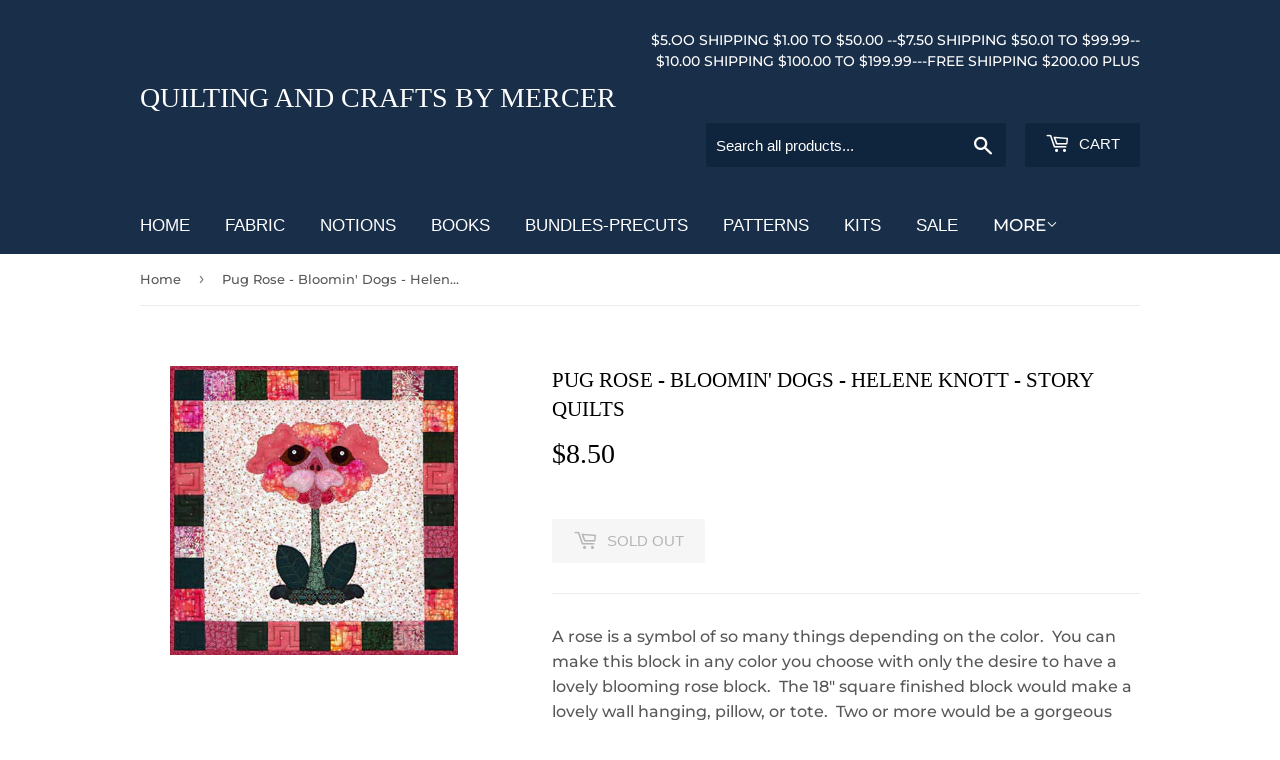

--- FILE ---
content_type: text/html; charset=utf-8
request_url: https://quiltingandcrafts.com/products/pug-rose-bloomin-dogs-helene-knott-story-quilts
body_size: 16108
content:
<!doctype html>
<html class="no-touch no-js" lang="en">
<head>
  <script>(function(H){H.className=H.className.replace(/\bno-js\b/,'js')})(document.documentElement)</script>
  <!-- Basic page needs ================================================== -->
  <meta charset="utf-8">
  <meta http-equiv="X-UA-Compatible" content="IE=edge,chrome=1">

  
  <link rel="shortcut icon" href="//quiltingandcrafts.com/cdn/shop/files/100_0684_1_b112ae2b-8b67-4ff8-b6d8-72e98dbe7060_32x32.jpg?v=1615122759" type="image/png" />
  

  <!-- Title and description ================================================== -->
  <title>
  Pug Rose - Bloomin&#39; Dogs - Helene Knott - Story Quilts &ndash; Quilting and Crafts by Mercer
  </title>

  
    <meta name="description" content="A rose is a symbol of so many things depending on the color.  You can make this block in any color you choose with only the desire to have a lovely blooming rose block.  The 18&quot; square finished block would make a lovely wall hanging, pillow, or tote.  Two or more would be a gorgeous runner, several would be a lovely be">
  

  <!-- Product meta ================================================== -->
  <!-- /snippets/social-meta-tags.liquid -->




<meta property="og:site_name" content="Quilting and Crafts by Mercer">
<meta property="og:url" content="https://quiltingandcrafts.com/products/pug-rose-bloomin-dogs-helene-knott-story-quilts">
<meta property="og:title" content="Pug Rose - Bloomin&#39; Dogs - Helene Knott - Story Quilts">
<meta property="og:type" content="product">
<meta property="og:description" content="A rose is a symbol of so many things depending on the color.  You can make this block in any color you choose with only the desire to have a lovely blooming rose block.  The 18&quot; square finished block would make a lovely wall hanging, pillow, or tote.  Two or more would be a gorgeous runner, several would be a lovely be">

  <meta property="og:price:amount" content="8.50">
  <meta property="og:price:currency" content="USD">

<meta property="og:image" content="http://quiltingandcrafts.com/cdn/shop/products/HK109_Pug-Rose_4inch_1024x1024_d9a8bfd8-c3fc-4622-8b69-bf369649b48b_1200x1200.webp?v=1654544828">
<meta property="og:image:secure_url" content="https://quiltingandcrafts.com/cdn/shop/products/HK109_Pug-Rose_4inch_1024x1024_d9a8bfd8-c3fc-4622-8b69-bf369649b48b_1200x1200.webp?v=1654544828">


<meta name="twitter:card" content="summary_large_image">
<meta name="twitter:title" content="Pug Rose - Bloomin&#39; Dogs - Helene Knott - Story Quilts">
<meta name="twitter:description" content="A rose is a symbol of so many things depending on the color.  You can make this block in any color you choose with only the desire to have a lovely blooming rose block.  The 18&quot; square finished block would make a lovely wall hanging, pillow, or tote.  Two or more would be a gorgeous runner, several would be a lovely be">


  <!-- CSS3 variables ================================================== -->
  <style data-shopify>
  :root {
    --color-body-text: #585858;
    --color-body: #fff;
  }
</style>


  <!-- Helpers ================================================== -->
  <link rel="canonical" href="https://quiltingandcrafts.com/products/pug-rose-bloomin-dogs-helene-knott-story-quilts">
  <meta name="viewport" content="width=device-width,initial-scale=1">

  <!-- CSS ================================================== -->
  <link href="//quiltingandcrafts.com/cdn/shop/t/10/assets/theme.scss.css?v=177574704901140291711756498186" rel="stylesheet" type="text/css" media="all" />

  <!-- Header hook for plugins ================================================== -->
  <script>window.performance && window.performance.mark && window.performance.mark('shopify.content_for_header.start');</script><meta id="shopify-digital-wallet" name="shopify-digital-wallet" content="/51394379970/digital_wallets/dialog">
<meta name="shopify-checkout-api-token" content="b47561c0f5c3fa772775935d9c2cf960">
<meta id="in-context-paypal-metadata" data-shop-id="51394379970" data-venmo-supported="false" data-environment="production" data-locale="en_US" data-paypal-v4="true" data-currency="USD">
<link rel="alternate" type="application/json+oembed" href="https://quiltingandcrafts.com/products/pug-rose-bloomin-dogs-helene-knott-story-quilts.oembed">
<script async="async" src="/checkouts/internal/preloads.js?locale=en-US"></script>
<link rel="preconnect" href="https://shop.app" crossorigin="anonymous">
<script async="async" src="https://shop.app/checkouts/internal/preloads.js?locale=en-US&shop_id=51394379970" crossorigin="anonymous"></script>
<script id="apple-pay-shop-capabilities" type="application/json">{"shopId":51394379970,"countryCode":"US","currencyCode":"USD","merchantCapabilities":["supports3DS"],"merchantId":"gid:\/\/shopify\/Shop\/51394379970","merchantName":"Quilting and Crafts by Mercer","requiredBillingContactFields":["postalAddress","email"],"requiredShippingContactFields":["postalAddress","email"],"shippingType":"shipping","supportedNetworks":["visa","masterCard","amex","discover","elo","jcb"],"total":{"type":"pending","label":"Quilting and Crafts by Mercer","amount":"1.00"},"shopifyPaymentsEnabled":true,"supportsSubscriptions":true}</script>
<script id="shopify-features" type="application/json">{"accessToken":"b47561c0f5c3fa772775935d9c2cf960","betas":["rich-media-storefront-analytics"],"domain":"quiltingandcrafts.com","predictiveSearch":true,"shopId":51394379970,"locale":"en"}</script>
<script>var Shopify = Shopify || {};
Shopify.shop = "quilting-and-crafts-by-mercer.myshopify.com";
Shopify.locale = "en";
Shopify.currency = {"active":"USD","rate":"1.0"};
Shopify.country = "US";
Shopify.theme = {"name":"Supply with Installments message","id":126433919170,"schema_name":"Supply","schema_version":"9.5.0","theme_store_id":679,"role":"main"};
Shopify.theme.handle = "null";
Shopify.theme.style = {"id":null,"handle":null};
Shopify.cdnHost = "quiltingandcrafts.com/cdn";
Shopify.routes = Shopify.routes || {};
Shopify.routes.root = "/";</script>
<script type="module">!function(o){(o.Shopify=o.Shopify||{}).modules=!0}(window);</script>
<script>!function(o){function n(){var o=[];function n(){o.push(Array.prototype.slice.apply(arguments))}return n.q=o,n}var t=o.Shopify=o.Shopify||{};t.loadFeatures=n(),t.autoloadFeatures=n()}(window);</script>
<script>
  window.ShopifyPay = window.ShopifyPay || {};
  window.ShopifyPay.apiHost = "shop.app\/pay";
  window.ShopifyPay.redirectState = null;
</script>
<script id="shop-js-analytics" type="application/json">{"pageType":"product"}</script>
<script defer="defer" async type="module" src="//quiltingandcrafts.com/cdn/shopifycloud/shop-js/modules/v2/client.init-shop-cart-sync_WVOgQShq.en.esm.js"></script>
<script defer="defer" async type="module" src="//quiltingandcrafts.com/cdn/shopifycloud/shop-js/modules/v2/chunk.common_C_13GLB1.esm.js"></script>
<script defer="defer" async type="module" src="//quiltingandcrafts.com/cdn/shopifycloud/shop-js/modules/v2/chunk.modal_CLfMGd0m.esm.js"></script>
<script type="module">
  await import("//quiltingandcrafts.com/cdn/shopifycloud/shop-js/modules/v2/client.init-shop-cart-sync_WVOgQShq.en.esm.js");
await import("//quiltingandcrafts.com/cdn/shopifycloud/shop-js/modules/v2/chunk.common_C_13GLB1.esm.js");
await import("//quiltingandcrafts.com/cdn/shopifycloud/shop-js/modules/v2/chunk.modal_CLfMGd0m.esm.js");

  window.Shopify.SignInWithShop?.initShopCartSync?.({"fedCMEnabled":true,"windoidEnabled":true});

</script>
<script defer="defer" async type="module" src="//quiltingandcrafts.com/cdn/shopifycloud/shop-js/modules/v2/client.payment-terms_BWmiNN46.en.esm.js"></script>
<script defer="defer" async type="module" src="//quiltingandcrafts.com/cdn/shopifycloud/shop-js/modules/v2/chunk.common_C_13GLB1.esm.js"></script>
<script defer="defer" async type="module" src="//quiltingandcrafts.com/cdn/shopifycloud/shop-js/modules/v2/chunk.modal_CLfMGd0m.esm.js"></script>
<script type="module">
  await import("//quiltingandcrafts.com/cdn/shopifycloud/shop-js/modules/v2/client.payment-terms_BWmiNN46.en.esm.js");
await import("//quiltingandcrafts.com/cdn/shopifycloud/shop-js/modules/v2/chunk.common_C_13GLB1.esm.js");
await import("//quiltingandcrafts.com/cdn/shopifycloud/shop-js/modules/v2/chunk.modal_CLfMGd0m.esm.js");

  
</script>
<script>
  window.Shopify = window.Shopify || {};
  if (!window.Shopify.featureAssets) window.Shopify.featureAssets = {};
  window.Shopify.featureAssets['shop-js'] = {"shop-cart-sync":["modules/v2/client.shop-cart-sync_DuR37GeY.en.esm.js","modules/v2/chunk.common_C_13GLB1.esm.js","modules/v2/chunk.modal_CLfMGd0m.esm.js"],"init-fed-cm":["modules/v2/client.init-fed-cm_BucUoe6W.en.esm.js","modules/v2/chunk.common_C_13GLB1.esm.js","modules/v2/chunk.modal_CLfMGd0m.esm.js"],"shop-toast-manager":["modules/v2/client.shop-toast-manager_B0JfrpKj.en.esm.js","modules/v2/chunk.common_C_13GLB1.esm.js","modules/v2/chunk.modal_CLfMGd0m.esm.js"],"init-shop-cart-sync":["modules/v2/client.init-shop-cart-sync_WVOgQShq.en.esm.js","modules/v2/chunk.common_C_13GLB1.esm.js","modules/v2/chunk.modal_CLfMGd0m.esm.js"],"shop-button":["modules/v2/client.shop-button_B_U3bv27.en.esm.js","modules/v2/chunk.common_C_13GLB1.esm.js","modules/v2/chunk.modal_CLfMGd0m.esm.js"],"init-windoid":["modules/v2/client.init-windoid_DuP9q_di.en.esm.js","modules/v2/chunk.common_C_13GLB1.esm.js","modules/v2/chunk.modal_CLfMGd0m.esm.js"],"shop-cash-offers":["modules/v2/client.shop-cash-offers_BmULhtno.en.esm.js","modules/v2/chunk.common_C_13GLB1.esm.js","modules/v2/chunk.modal_CLfMGd0m.esm.js"],"pay-button":["modules/v2/client.pay-button_CrPSEbOK.en.esm.js","modules/v2/chunk.common_C_13GLB1.esm.js","modules/v2/chunk.modal_CLfMGd0m.esm.js"],"init-customer-accounts":["modules/v2/client.init-customer-accounts_jNk9cPYQ.en.esm.js","modules/v2/client.shop-login-button_DJ5ldayH.en.esm.js","modules/v2/chunk.common_C_13GLB1.esm.js","modules/v2/chunk.modal_CLfMGd0m.esm.js"],"avatar":["modules/v2/client.avatar_BTnouDA3.en.esm.js"],"checkout-modal":["modules/v2/client.checkout-modal_pBPyh9w8.en.esm.js","modules/v2/chunk.common_C_13GLB1.esm.js","modules/v2/chunk.modal_CLfMGd0m.esm.js"],"init-shop-for-new-customer-accounts":["modules/v2/client.init-shop-for-new-customer-accounts_BUoCy7a5.en.esm.js","modules/v2/client.shop-login-button_DJ5ldayH.en.esm.js","modules/v2/chunk.common_C_13GLB1.esm.js","modules/v2/chunk.modal_CLfMGd0m.esm.js"],"init-customer-accounts-sign-up":["modules/v2/client.init-customer-accounts-sign-up_CnczCz9H.en.esm.js","modules/v2/client.shop-login-button_DJ5ldayH.en.esm.js","modules/v2/chunk.common_C_13GLB1.esm.js","modules/v2/chunk.modal_CLfMGd0m.esm.js"],"init-shop-email-lookup-coordinator":["modules/v2/client.init-shop-email-lookup-coordinator_CzjY5t9o.en.esm.js","modules/v2/chunk.common_C_13GLB1.esm.js","modules/v2/chunk.modal_CLfMGd0m.esm.js"],"shop-follow-button":["modules/v2/client.shop-follow-button_CsYC63q7.en.esm.js","modules/v2/chunk.common_C_13GLB1.esm.js","modules/v2/chunk.modal_CLfMGd0m.esm.js"],"shop-login-button":["modules/v2/client.shop-login-button_DJ5ldayH.en.esm.js","modules/v2/chunk.common_C_13GLB1.esm.js","modules/v2/chunk.modal_CLfMGd0m.esm.js"],"shop-login":["modules/v2/client.shop-login_B9ccPdmx.en.esm.js","modules/v2/chunk.common_C_13GLB1.esm.js","modules/v2/chunk.modal_CLfMGd0m.esm.js"],"lead-capture":["modules/v2/client.lead-capture_D0K_KgYb.en.esm.js","modules/v2/chunk.common_C_13GLB1.esm.js","modules/v2/chunk.modal_CLfMGd0m.esm.js"],"payment-terms":["modules/v2/client.payment-terms_BWmiNN46.en.esm.js","modules/v2/chunk.common_C_13GLB1.esm.js","modules/v2/chunk.modal_CLfMGd0m.esm.js"]};
</script>
<script id="__st">var __st={"a":51394379970,"offset":-18000,"reqid":"738a5f50-4c74-4592-8026-b18f4c27efcb-1769590410","pageurl":"quiltingandcrafts.com\/products\/pug-rose-bloomin-dogs-helene-knott-story-quilts","u":"b6028a8fadb7","p":"product","rtyp":"product","rid":7411364200642};</script>
<script>window.ShopifyPaypalV4VisibilityTracking = true;</script>
<script id="captcha-bootstrap">!function(){'use strict';const t='contact',e='account',n='new_comment',o=[[t,t],['blogs',n],['comments',n],[t,'customer']],c=[[e,'customer_login'],[e,'guest_login'],[e,'recover_customer_password'],[e,'create_customer']],r=t=>t.map((([t,e])=>`form[action*='/${t}']:not([data-nocaptcha='true']) input[name='form_type'][value='${e}']`)).join(','),a=t=>()=>t?[...document.querySelectorAll(t)].map((t=>t.form)):[];function s(){const t=[...o],e=r(t);return a(e)}const i='password',u='form_key',d=['recaptcha-v3-token','g-recaptcha-response','h-captcha-response',i],f=()=>{try{return window.sessionStorage}catch{return}},m='__shopify_v',_=t=>t.elements[u];function p(t,e,n=!1){try{const o=window.sessionStorage,c=JSON.parse(o.getItem(e)),{data:r}=function(t){const{data:e,action:n}=t;return t[m]||n?{data:e,action:n}:{data:t,action:n}}(c);for(const[e,n]of Object.entries(r))t.elements[e]&&(t.elements[e].value=n);n&&o.removeItem(e)}catch(o){console.error('form repopulation failed',{error:o})}}const l='form_type',E='cptcha';function T(t){t.dataset[E]=!0}const w=window,h=w.document,L='Shopify',v='ce_forms',y='captcha';let A=!1;((t,e)=>{const n=(g='f06e6c50-85a8-45c8-87d0-21a2b65856fe',I='https://cdn.shopify.com/shopifycloud/storefront-forms-hcaptcha/ce_storefront_forms_captcha_hcaptcha.v1.5.2.iife.js',D={infoText:'Protected by hCaptcha',privacyText:'Privacy',termsText:'Terms'},(t,e,n)=>{const o=w[L][v],c=o.bindForm;if(c)return c(t,g,e,D).then(n);var r;o.q.push([[t,g,e,D],n]),r=I,A||(h.body.append(Object.assign(h.createElement('script'),{id:'captcha-provider',async:!0,src:r})),A=!0)});var g,I,D;w[L]=w[L]||{},w[L][v]=w[L][v]||{},w[L][v].q=[],w[L][y]=w[L][y]||{},w[L][y].protect=function(t,e){n(t,void 0,e),T(t)},Object.freeze(w[L][y]),function(t,e,n,w,h,L){const[v,y,A,g]=function(t,e,n){const i=e?o:[],u=t?c:[],d=[...i,...u],f=r(d),m=r(i),_=r(d.filter((([t,e])=>n.includes(e))));return[a(f),a(m),a(_),s()]}(w,h,L),I=t=>{const e=t.target;return e instanceof HTMLFormElement?e:e&&e.form},D=t=>v().includes(t);t.addEventListener('submit',(t=>{const e=I(t);if(!e)return;const n=D(e)&&!e.dataset.hcaptchaBound&&!e.dataset.recaptchaBound,o=_(e),c=g().includes(e)&&(!o||!o.value);(n||c)&&t.preventDefault(),c&&!n&&(function(t){try{if(!f())return;!function(t){const e=f();if(!e)return;const n=_(t);if(!n)return;const o=n.value;o&&e.removeItem(o)}(t);const e=Array.from(Array(32),(()=>Math.random().toString(36)[2])).join('');!function(t,e){_(t)||t.append(Object.assign(document.createElement('input'),{type:'hidden',name:u})),t.elements[u].value=e}(t,e),function(t,e){const n=f();if(!n)return;const o=[...t.querySelectorAll(`input[type='${i}']`)].map((({name:t})=>t)),c=[...d,...o],r={};for(const[a,s]of new FormData(t).entries())c.includes(a)||(r[a]=s);n.setItem(e,JSON.stringify({[m]:1,action:t.action,data:r}))}(t,e)}catch(e){console.error('failed to persist form',e)}}(e),e.submit())}));const S=(t,e)=>{t&&!t.dataset[E]&&(n(t,e.some((e=>e===t))),T(t))};for(const o of['focusin','change'])t.addEventListener(o,(t=>{const e=I(t);D(e)&&S(e,y())}));const B=e.get('form_key'),M=e.get(l),P=B&&M;t.addEventListener('DOMContentLoaded',(()=>{const t=y();if(P)for(const e of t)e.elements[l].value===M&&p(e,B);[...new Set([...A(),...v().filter((t=>'true'===t.dataset.shopifyCaptcha))])].forEach((e=>S(e,t)))}))}(h,new URLSearchParams(w.location.search),n,t,e,['guest_login'])})(!0,!0)}();</script>
<script integrity="sha256-4kQ18oKyAcykRKYeNunJcIwy7WH5gtpwJnB7kiuLZ1E=" data-source-attribution="shopify.loadfeatures" defer="defer" src="//quiltingandcrafts.com/cdn/shopifycloud/storefront/assets/storefront/load_feature-a0a9edcb.js" crossorigin="anonymous"></script>
<script crossorigin="anonymous" defer="defer" src="//quiltingandcrafts.com/cdn/shopifycloud/storefront/assets/shopify_pay/storefront-65b4c6d7.js?v=20250812"></script>
<script data-source-attribution="shopify.dynamic_checkout.dynamic.init">var Shopify=Shopify||{};Shopify.PaymentButton=Shopify.PaymentButton||{isStorefrontPortableWallets:!0,init:function(){window.Shopify.PaymentButton.init=function(){};var t=document.createElement("script");t.src="https://quiltingandcrafts.com/cdn/shopifycloud/portable-wallets/latest/portable-wallets.en.js",t.type="module",document.head.appendChild(t)}};
</script>
<script data-source-attribution="shopify.dynamic_checkout.buyer_consent">
  function portableWalletsHideBuyerConsent(e){var t=document.getElementById("shopify-buyer-consent"),n=document.getElementById("shopify-subscription-policy-button");t&&n&&(t.classList.add("hidden"),t.setAttribute("aria-hidden","true"),n.removeEventListener("click",e))}function portableWalletsShowBuyerConsent(e){var t=document.getElementById("shopify-buyer-consent"),n=document.getElementById("shopify-subscription-policy-button");t&&n&&(t.classList.remove("hidden"),t.removeAttribute("aria-hidden"),n.addEventListener("click",e))}window.Shopify?.PaymentButton&&(window.Shopify.PaymentButton.hideBuyerConsent=portableWalletsHideBuyerConsent,window.Shopify.PaymentButton.showBuyerConsent=portableWalletsShowBuyerConsent);
</script>
<script data-source-attribution="shopify.dynamic_checkout.cart.bootstrap">document.addEventListener("DOMContentLoaded",(function(){function t(){return document.querySelector("shopify-accelerated-checkout-cart, shopify-accelerated-checkout")}if(t())Shopify.PaymentButton.init();else{new MutationObserver((function(e,n){t()&&(Shopify.PaymentButton.init(),n.disconnect())})).observe(document.body,{childList:!0,subtree:!0})}}));
</script>
<link id="shopify-accelerated-checkout-styles" rel="stylesheet" media="screen" href="https://quiltingandcrafts.com/cdn/shopifycloud/portable-wallets/latest/accelerated-checkout-backwards-compat.css" crossorigin="anonymous">
<style id="shopify-accelerated-checkout-cart">
        #shopify-buyer-consent {
  margin-top: 1em;
  display: inline-block;
  width: 100%;
}

#shopify-buyer-consent.hidden {
  display: none;
}

#shopify-subscription-policy-button {
  background: none;
  border: none;
  padding: 0;
  text-decoration: underline;
  font-size: inherit;
  cursor: pointer;
}

#shopify-subscription-policy-button::before {
  box-shadow: none;
}

      </style>

<script>window.performance && window.performance.mark && window.performance.mark('shopify.content_for_header.end');</script>

  
  

  <script src="//quiltingandcrafts.com/cdn/shop/t/10/assets/jquery-2.2.3.min.js?v=58211863146907186831630629295" type="text/javascript"></script>

  <script src="//quiltingandcrafts.com/cdn/shop/t/10/assets/lazysizes.min.js?v=8147953233334221341630629296" async="async"></script>
  <script src="//quiltingandcrafts.com/cdn/shop/t/10/assets/vendor.js?v=106177282645720727331630629299" defer="defer"></script>
  <script src="//quiltingandcrafts.com/cdn/shop/t/10/assets/theme.js?v=21493203922231010411715803520" defer="defer"></script>


<link href="https://monorail-edge.shopifysvc.com" rel="dns-prefetch">
<script>(function(){if ("sendBeacon" in navigator && "performance" in window) {try {var session_token_from_headers = performance.getEntriesByType('navigation')[0].serverTiming.find(x => x.name == '_s').description;} catch {var session_token_from_headers = undefined;}var session_cookie_matches = document.cookie.match(/_shopify_s=([^;]*)/);var session_token_from_cookie = session_cookie_matches && session_cookie_matches.length === 2 ? session_cookie_matches[1] : "";var session_token = session_token_from_headers || session_token_from_cookie || "";function handle_abandonment_event(e) {var entries = performance.getEntries().filter(function(entry) {return /monorail-edge.shopifysvc.com/.test(entry.name);});if (!window.abandonment_tracked && entries.length === 0) {window.abandonment_tracked = true;var currentMs = Date.now();var navigation_start = performance.timing.navigationStart;var payload = {shop_id: 51394379970,url: window.location.href,navigation_start,duration: currentMs - navigation_start,session_token,page_type: "product"};window.navigator.sendBeacon("https://monorail-edge.shopifysvc.com/v1/produce", JSON.stringify({schema_id: "online_store_buyer_site_abandonment/1.1",payload: payload,metadata: {event_created_at_ms: currentMs,event_sent_at_ms: currentMs}}));}}window.addEventListener('pagehide', handle_abandonment_event);}}());</script>
<script id="web-pixels-manager-setup">(function e(e,d,r,n,o){if(void 0===o&&(o={}),!Boolean(null===(a=null===(i=window.Shopify)||void 0===i?void 0:i.analytics)||void 0===a?void 0:a.replayQueue)){var i,a;window.Shopify=window.Shopify||{};var t=window.Shopify;t.analytics=t.analytics||{};var s=t.analytics;s.replayQueue=[],s.publish=function(e,d,r){return s.replayQueue.push([e,d,r]),!0};try{self.performance.mark("wpm:start")}catch(e){}var l=function(){var e={modern:/Edge?\/(1{2}[4-9]|1[2-9]\d|[2-9]\d{2}|\d{4,})\.\d+(\.\d+|)|Firefox\/(1{2}[4-9]|1[2-9]\d|[2-9]\d{2}|\d{4,})\.\d+(\.\d+|)|Chrom(ium|e)\/(9{2}|\d{3,})\.\d+(\.\d+|)|(Maci|X1{2}).+ Version\/(15\.\d+|(1[6-9]|[2-9]\d|\d{3,})\.\d+)([,.]\d+|)( \(\w+\)|)( Mobile\/\w+|) Safari\/|Chrome.+OPR\/(9{2}|\d{3,})\.\d+\.\d+|(CPU[ +]OS|iPhone[ +]OS|CPU[ +]iPhone|CPU IPhone OS|CPU iPad OS)[ +]+(15[._]\d+|(1[6-9]|[2-9]\d|\d{3,})[._]\d+)([._]\d+|)|Android:?[ /-](13[3-9]|1[4-9]\d|[2-9]\d{2}|\d{4,})(\.\d+|)(\.\d+|)|Android.+Firefox\/(13[5-9]|1[4-9]\d|[2-9]\d{2}|\d{4,})\.\d+(\.\d+|)|Android.+Chrom(ium|e)\/(13[3-9]|1[4-9]\d|[2-9]\d{2}|\d{4,})\.\d+(\.\d+|)|SamsungBrowser\/([2-9]\d|\d{3,})\.\d+/,legacy:/Edge?\/(1[6-9]|[2-9]\d|\d{3,})\.\d+(\.\d+|)|Firefox\/(5[4-9]|[6-9]\d|\d{3,})\.\d+(\.\d+|)|Chrom(ium|e)\/(5[1-9]|[6-9]\d|\d{3,})\.\d+(\.\d+|)([\d.]+$|.*Safari\/(?![\d.]+ Edge\/[\d.]+$))|(Maci|X1{2}).+ Version\/(10\.\d+|(1[1-9]|[2-9]\d|\d{3,})\.\d+)([,.]\d+|)( \(\w+\)|)( Mobile\/\w+|) Safari\/|Chrome.+OPR\/(3[89]|[4-9]\d|\d{3,})\.\d+\.\d+|(CPU[ +]OS|iPhone[ +]OS|CPU[ +]iPhone|CPU IPhone OS|CPU iPad OS)[ +]+(10[._]\d+|(1[1-9]|[2-9]\d|\d{3,})[._]\d+)([._]\d+|)|Android:?[ /-](13[3-9]|1[4-9]\d|[2-9]\d{2}|\d{4,})(\.\d+|)(\.\d+|)|Mobile Safari.+OPR\/([89]\d|\d{3,})\.\d+\.\d+|Android.+Firefox\/(13[5-9]|1[4-9]\d|[2-9]\d{2}|\d{4,})\.\d+(\.\d+|)|Android.+Chrom(ium|e)\/(13[3-9]|1[4-9]\d|[2-9]\d{2}|\d{4,})\.\d+(\.\d+|)|Android.+(UC? ?Browser|UCWEB|U3)[ /]?(15\.([5-9]|\d{2,})|(1[6-9]|[2-9]\d|\d{3,})\.\d+)\.\d+|SamsungBrowser\/(5\.\d+|([6-9]|\d{2,})\.\d+)|Android.+MQ{2}Browser\/(14(\.(9|\d{2,})|)|(1[5-9]|[2-9]\d|\d{3,})(\.\d+|))(\.\d+|)|K[Aa][Ii]OS\/(3\.\d+|([4-9]|\d{2,})\.\d+)(\.\d+|)/},d=e.modern,r=e.legacy,n=navigator.userAgent;return n.match(d)?"modern":n.match(r)?"legacy":"unknown"}(),u="modern"===l?"modern":"legacy",c=(null!=n?n:{modern:"",legacy:""})[u],f=function(e){return[e.baseUrl,"/wpm","/b",e.hashVersion,"modern"===e.buildTarget?"m":"l",".js"].join("")}({baseUrl:d,hashVersion:r,buildTarget:u}),m=function(e){var d=e.version,r=e.bundleTarget,n=e.surface,o=e.pageUrl,i=e.monorailEndpoint;return{emit:function(e){var a=e.status,t=e.errorMsg,s=(new Date).getTime(),l=JSON.stringify({metadata:{event_sent_at_ms:s},events:[{schema_id:"web_pixels_manager_load/3.1",payload:{version:d,bundle_target:r,page_url:o,status:a,surface:n,error_msg:t},metadata:{event_created_at_ms:s}}]});if(!i)return console&&console.warn&&console.warn("[Web Pixels Manager] No Monorail endpoint provided, skipping logging."),!1;try{return self.navigator.sendBeacon.bind(self.navigator)(i,l)}catch(e){}var u=new XMLHttpRequest;try{return u.open("POST",i,!0),u.setRequestHeader("Content-Type","text/plain"),u.send(l),!0}catch(e){return console&&console.warn&&console.warn("[Web Pixels Manager] Got an unhandled error while logging to Monorail."),!1}}}}({version:r,bundleTarget:l,surface:e.surface,pageUrl:self.location.href,monorailEndpoint:e.monorailEndpoint});try{o.browserTarget=l,function(e){var d=e.src,r=e.async,n=void 0===r||r,o=e.onload,i=e.onerror,a=e.sri,t=e.scriptDataAttributes,s=void 0===t?{}:t,l=document.createElement("script"),u=document.querySelector("head"),c=document.querySelector("body");if(l.async=n,l.src=d,a&&(l.integrity=a,l.crossOrigin="anonymous"),s)for(var f in s)if(Object.prototype.hasOwnProperty.call(s,f))try{l.dataset[f]=s[f]}catch(e){}if(o&&l.addEventListener("load",o),i&&l.addEventListener("error",i),u)u.appendChild(l);else{if(!c)throw new Error("Did not find a head or body element to append the script");c.appendChild(l)}}({src:f,async:!0,onload:function(){if(!function(){var e,d;return Boolean(null===(d=null===(e=window.Shopify)||void 0===e?void 0:e.analytics)||void 0===d?void 0:d.initialized)}()){var d=window.webPixelsManager.init(e)||void 0;if(d){var r=window.Shopify.analytics;r.replayQueue.forEach((function(e){var r=e[0],n=e[1],o=e[2];d.publishCustomEvent(r,n,o)})),r.replayQueue=[],r.publish=d.publishCustomEvent,r.visitor=d.visitor,r.initialized=!0}}},onerror:function(){return m.emit({status:"failed",errorMsg:"".concat(f," has failed to load")})},sri:function(e){var d=/^sha384-[A-Za-z0-9+/=]+$/;return"string"==typeof e&&d.test(e)}(c)?c:"",scriptDataAttributes:o}),m.emit({status:"loading"})}catch(e){m.emit({status:"failed",errorMsg:(null==e?void 0:e.message)||"Unknown error"})}}})({shopId: 51394379970,storefrontBaseUrl: "https://quiltingandcrafts.com",extensionsBaseUrl: "https://extensions.shopifycdn.com/cdn/shopifycloud/web-pixels-manager",monorailEndpoint: "https://monorail-edge.shopifysvc.com/unstable/produce_batch",surface: "storefront-renderer",enabledBetaFlags: ["2dca8a86"],webPixelsConfigList: [{"id":"shopify-app-pixel","configuration":"{}","eventPayloadVersion":"v1","runtimeContext":"STRICT","scriptVersion":"0450","apiClientId":"shopify-pixel","type":"APP","privacyPurposes":["ANALYTICS","MARKETING"]},{"id":"shopify-custom-pixel","eventPayloadVersion":"v1","runtimeContext":"LAX","scriptVersion":"0450","apiClientId":"shopify-pixel","type":"CUSTOM","privacyPurposes":["ANALYTICS","MARKETING"]}],isMerchantRequest: false,initData: {"shop":{"name":"Quilting and Crafts by Mercer","paymentSettings":{"currencyCode":"USD"},"myshopifyDomain":"quilting-and-crafts-by-mercer.myshopify.com","countryCode":"US","storefrontUrl":"https:\/\/quiltingandcrafts.com"},"customer":null,"cart":null,"checkout":null,"productVariants":[{"price":{"amount":8.5,"currencyCode":"USD"},"product":{"title":"Pug Rose - Bloomin' Dogs - Helene Knott - Story Quilts","vendor":"Story Quilts.com","id":"7411364200642","untranslatedTitle":"Pug Rose - Bloomin' Dogs - Helene Knott - Story Quilts","url":"\/products\/pug-rose-bloomin-dogs-helene-knott-story-quilts","type":"Pattern"},"id":"42069364998338","image":{"src":"\/\/quiltingandcrafts.com\/cdn\/shop\/products\/HK109_Pug-Rose_4inch_1024x1024_d9a8bfd8-c3fc-4622-8b69-bf369649b48b.webp?v=1654544828"},"sku":"SQSP-HK109 PUGROSE","title":"Default Title","untranslatedTitle":"Default Title"}],"purchasingCompany":null},},"https://quiltingandcrafts.com/cdn","fcfee988w5aeb613cpc8e4bc33m6693e112",{"modern":"","legacy":""},{"shopId":"51394379970","storefrontBaseUrl":"https:\/\/quiltingandcrafts.com","extensionBaseUrl":"https:\/\/extensions.shopifycdn.com\/cdn\/shopifycloud\/web-pixels-manager","surface":"storefront-renderer","enabledBetaFlags":"[\"2dca8a86\"]","isMerchantRequest":"false","hashVersion":"fcfee988w5aeb613cpc8e4bc33m6693e112","publish":"custom","events":"[[\"page_viewed\",{}],[\"product_viewed\",{\"productVariant\":{\"price\":{\"amount\":8.5,\"currencyCode\":\"USD\"},\"product\":{\"title\":\"Pug Rose - Bloomin' Dogs - Helene Knott - Story Quilts\",\"vendor\":\"Story Quilts.com\",\"id\":\"7411364200642\",\"untranslatedTitle\":\"Pug Rose - Bloomin' Dogs - Helene Knott - Story Quilts\",\"url\":\"\/products\/pug-rose-bloomin-dogs-helene-knott-story-quilts\",\"type\":\"Pattern\"},\"id\":\"42069364998338\",\"image\":{\"src\":\"\/\/quiltingandcrafts.com\/cdn\/shop\/products\/HK109_Pug-Rose_4inch_1024x1024_d9a8bfd8-c3fc-4622-8b69-bf369649b48b.webp?v=1654544828\"},\"sku\":\"SQSP-HK109 PUGROSE\",\"title\":\"Default Title\",\"untranslatedTitle\":\"Default Title\"}}]]"});</script><script>
  window.ShopifyAnalytics = window.ShopifyAnalytics || {};
  window.ShopifyAnalytics.meta = window.ShopifyAnalytics.meta || {};
  window.ShopifyAnalytics.meta.currency = 'USD';
  var meta = {"product":{"id":7411364200642,"gid":"gid:\/\/shopify\/Product\/7411364200642","vendor":"Story Quilts.com","type":"Pattern","handle":"pug-rose-bloomin-dogs-helene-knott-story-quilts","variants":[{"id":42069364998338,"price":850,"name":"Pug Rose - Bloomin' Dogs - Helene Knott - Story Quilts","public_title":null,"sku":"SQSP-HK109 PUGROSE"}],"remote":false},"page":{"pageType":"product","resourceType":"product","resourceId":7411364200642,"requestId":"738a5f50-4c74-4592-8026-b18f4c27efcb-1769590410"}};
  for (var attr in meta) {
    window.ShopifyAnalytics.meta[attr] = meta[attr];
  }
</script>
<script class="analytics">
  (function () {
    var customDocumentWrite = function(content) {
      var jquery = null;

      if (window.jQuery) {
        jquery = window.jQuery;
      } else if (window.Checkout && window.Checkout.$) {
        jquery = window.Checkout.$;
      }

      if (jquery) {
        jquery('body').append(content);
      }
    };

    var hasLoggedConversion = function(token) {
      if (token) {
        return document.cookie.indexOf('loggedConversion=' + token) !== -1;
      }
      return false;
    }

    var setCookieIfConversion = function(token) {
      if (token) {
        var twoMonthsFromNow = new Date(Date.now());
        twoMonthsFromNow.setMonth(twoMonthsFromNow.getMonth() + 2);

        document.cookie = 'loggedConversion=' + token + '; expires=' + twoMonthsFromNow;
      }
    }

    var trekkie = window.ShopifyAnalytics.lib = window.trekkie = window.trekkie || [];
    if (trekkie.integrations) {
      return;
    }
    trekkie.methods = [
      'identify',
      'page',
      'ready',
      'track',
      'trackForm',
      'trackLink'
    ];
    trekkie.factory = function(method) {
      return function() {
        var args = Array.prototype.slice.call(arguments);
        args.unshift(method);
        trekkie.push(args);
        return trekkie;
      };
    };
    for (var i = 0; i < trekkie.methods.length; i++) {
      var key = trekkie.methods[i];
      trekkie[key] = trekkie.factory(key);
    }
    trekkie.load = function(config) {
      trekkie.config = config || {};
      trekkie.config.initialDocumentCookie = document.cookie;
      var first = document.getElementsByTagName('script')[0];
      var script = document.createElement('script');
      script.type = 'text/javascript';
      script.onerror = function(e) {
        var scriptFallback = document.createElement('script');
        scriptFallback.type = 'text/javascript';
        scriptFallback.onerror = function(error) {
                var Monorail = {
      produce: function produce(monorailDomain, schemaId, payload) {
        var currentMs = new Date().getTime();
        var event = {
          schema_id: schemaId,
          payload: payload,
          metadata: {
            event_created_at_ms: currentMs,
            event_sent_at_ms: currentMs
          }
        };
        return Monorail.sendRequest("https://" + monorailDomain + "/v1/produce", JSON.stringify(event));
      },
      sendRequest: function sendRequest(endpointUrl, payload) {
        // Try the sendBeacon API
        if (window && window.navigator && typeof window.navigator.sendBeacon === 'function' && typeof window.Blob === 'function' && !Monorail.isIos12()) {
          var blobData = new window.Blob([payload], {
            type: 'text/plain'
          });

          if (window.navigator.sendBeacon(endpointUrl, blobData)) {
            return true;
          } // sendBeacon was not successful

        } // XHR beacon

        var xhr = new XMLHttpRequest();

        try {
          xhr.open('POST', endpointUrl);
          xhr.setRequestHeader('Content-Type', 'text/plain');
          xhr.send(payload);
        } catch (e) {
          console.log(e);
        }

        return false;
      },
      isIos12: function isIos12() {
        return window.navigator.userAgent.lastIndexOf('iPhone; CPU iPhone OS 12_') !== -1 || window.navigator.userAgent.lastIndexOf('iPad; CPU OS 12_') !== -1;
      }
    };
    Monorail.produce('monorail-edge.shopifysvc.com',
      'trekkie_storefront_load_errors/1.1',
      {shop_id: 51394379970,
      theme_id: 126433919170,
      app_name: "storefront",
      context_url: window.location.href,
      source_url: "//quiltingandcrafts.com/cdn/s/trekkie.storefront.a804e9514e4efded663580eddd6991fcc12b5451.min.js"});

        };
        scriptFallback.async = true;
        scriptFallback.src = '//quiltingandcrafts.com/cdn/s/trekkie.storefront.a804e9514e4efded663580eddd6991fcc12b5451.min.js';
        first.parentNode.insertBefore(scriptFallback, first);
      };
      script.async = true;
      script.src = '//quiltingandcrafts.com/cdn/s/trekkie.storefront.a804e9514e4efded663580eddd6991fcc12b5451.min.js';
      first.parentNode.insertBefore(script, first);
    };
    trekkie.load(
      {"Trekkie":{"appName":"storefront","development":false,"defaultAttributes":{"shopId":51394379970,"isMerchantRequest":null,"themeId":126433919170,"themeCityHash":"16230968877257656574","contentLanguage":"en","currency":"USD","eventMetadataId":"d60994cd-45b7-4887-923c-27cbe99d1d67"},"isServerSideCookieWritingEnabled":true,"monorailRegion":"shop_domain","enabledBetaFlags":["65f19447","b5387b81"]},"Session Attribution":{},"S2S":{"facebookCapiEnabled":false,"source":"trekkie-storefront-renderer","apiClientId":580111}}
    );

    var loaded = false;
    trekkie.ready(function() {
      if (loaded) return;
      loaded = true;

      window.ShopifyAnalytics.lib = window.trekkie;

      var originalDocumentWrite = document.write;
      document.write = customDocumentWrite;
      try { window.ShopifyAnalytics.merchantGoogleAnalytics.call(this); } catch(error) {};
      document.write = originalDocumentWrite;

      window.ShopifyAnalytics.lib.page(null,{"pageType":"product","resourceType":"product","resourceId":7411364200642,"requestId":"738a5f50-4c74-4592-8026-b18f4c27efcb-1769590410","shopifyEmitted":true});

      var match = window.location.pathname.match(/checkouts\/(.+)\/(thank_you|post_purchase)/)
      var token = match? match[1]: undefined;
      if (!hasLoggedConversion(token)) {
        setCookieIfConversion(token);
        window.ShopifyAnalytics.lib.track("Viewed Product",{"currency":"USD","variantId":42069364998338,"productId":7411364200642,"productGid":"gid:\/\/shopify\/Product\/7411364200642","name":"Pug Rose - Bloomin' Dogs - Helene Knott - Story Quilts","price":"8.50","sku":"SQSP-HK109 PUGROSE","brand":"Story Quilts.com","variant":null,"category":"Pattern","nonInteraction":true,"remote":false},undefined,undefined,{"shopifyEmitted":true});
      window.ShopifyAnalytics.lib.track("monorail:\/\/trekkie_storefront_viewed_product\/1.1",{"currency":"USD","variantId":42069364998338,"productId":7411364200642,"productGid":"gid:\/\/shopify\/Product\/7411364200642","name":"Pug Rose - Bloomin' Dogs - Helene Knott - Story Quilts","price":"8.50","sku":"SQSP-HK109 PUGROSE","brand":"Story Quilts.com","variant":null,"category":"Pattern","nonInteraction":true,"remote":false,"referer":"https:\/\/quiltingandcrafts.com\/products\/pug-rose-bloomin-dogs-helene-knott-story-quilts"});
      }
    });


        var eventsListenerScript = document.createElement('script');
        eventsListenerScript.async = true;
        eventsListenerScript.src = "//quiltingandcrafts.com/cdn/shopifycloud/storefront/assets/shop_events_listener-3da45d37.js";
        document.getElementsByTagName('head')[0].appendChild(eventsListenerScript);

})();</script>
<script
  defer
  src="https://quiltingandcrafts.com/cdn/shopifycloud/perf-kit/shopify-perf-kit-3.1.0.min.js"
  data-application="storefront-renderer"
  data-shop-id="51394379970"
  data-render-region="gcp-us-east1"
  data-page-type="product"
  data-theme-instance-id="126433919170"
  data-theme-name="Supply"
  data-theme-version="9.5.0"
  data-monorail-region="shop_domain"
  data-resource-timing-sampling-rate="10"
  data-shs="true"
  data-shs-beacon="true"
  data-shs-export-with-fetch="true"
  data-shs-logs-sample-rate="1"
  data-shs-beacon-endpoint="https://quiltingandcrafts.com/api/collect"
></script>
</head>

<body id="pug-rose-bloomin-39-dogs-helene-knott-story-quilts" class="template-product">

  <div id="shopify-section-header" class="shopify-section header-section"><header class="site-header" role="banner" data-section-id="header" data-section-type="header-section">
  <div class="wrapper">

    <div class="grid--full">
      <div class="grid-item large--one-half">
        
          <div class="h1 header-logo" itemscope itemtype="http://schema.org/Organization">
        
          
            <a href="/" itemprop="url">Quilting and Crafts by Mercer</a>
          
        
          </div>
        
      </div>

      <div class="grid-item large--one-half text-center large--text-right">
        
          <div class="site-header--text-links">
            
              

                <p>$5.OO SHIPPING $1.00 TO $50.00 --$7.50 SHIPPING $50.01 TO $99.99-- $10.00 SHIPPING $100.00 TO $199.99---FREE SHIPPING $200.00 PLUS</p>

              
            

            
              <span class="site-header--meta-links medium-down--hide">
                
                  <a href="/account/login" id="customer_login_link"></a>
                  <span class="site-header--spacer"></span>
                  <a href="/account/register" id="customer_register_link"></a>
                
              </span>
            
          </div>

          <br class="medium-down--hide">
        

        <form action="/search" method="get" class="search-bar" role="search">
  <input type="hidden" name="type" value="product">

  <input type="search" name="q" value="" placeholder="Search all products..." aria-label="Search all products...">
  <button type="submit" class="search-bar--submit icon-fallback-text">
    <span class="icon icon-search" aria-hidden="true"></span>
    <span class="fallback-text">Search</span>
  </button>
</form>


        <a href="/cart" class="header-cart-btn cart-toggle">
          <span class="icon icon-cart"></span>
          Cart <span class="cart-count cart-badge--desktop hidden-count">0</span>
        </a>
      </div>
    </div>

  </div>
</header>

<div id="mobileNavBar">
  <div class="display-table-cell">
    <button class="menu-toggle mobileNavBar-link" aria-controls="navBar" aria-expanded="false"><span class="icon icon-hamburger" aria-hidden="true"></span>Menu</button>
  </div>
  <div class="display-table-cell">
    <a href="/cart" class="cart-toggle mobileNavBar-link">
      <span class="icon icon-cart"></span>
      Cart <span class="cart-count hidden-count">0</span>
    </a>
  </div>
</div>

<nav class="nav-bar" id="navBar" role="navigation">
  <div class="wrapper">
    <form action="/search" method="get" class="search-bar" role="search">
  <input type="hidden" name="type" value="product">

  <input type="search" name="q" value="" placeholder="Search all products..." aria-label="Search all products...">
  <button type="submit" class="search-bar--submit icon-fallback-text">
    <span class="icon icon-search" aria-hidden="true"></span>
    <span class="fallback-text">Search</span>
  </button>
</form>

    <ul class="mobile-nav" id="MobileNav">
  
  
    
      <li>
        <a
          href="/"
          class="mobile-nav--link"
          data-meganav-type="child"
          >
            Home
        </a>
      </li>
    
  
    
      <li>
        <a
          href="/collections/fabric"
          class="mobile-nav--link"
          data-meganav-type="child"
          >
            Fabric
        </a>
      </li>
    
  
    
      <li>
        <a
          href="/collections/notions"
          class="mobile-nav--link"
          data-meganav-type="child"
          >
            Notions
        </a>
      </li>
    
  
    
      <li>
        <a
          href="/collections/books"
          class="mobile-nav--link"
          data-meganav-type="child"
          >
            Books
        </a>
      </li>
    
  
    
      <li>
        <a
          href="/collections/bundles-precuts"
          class="mobile-nav--link"
          data-meganav-type="child"
          >
            Bundles-Precuts
        </a>
      </li>
    
  
    
      <li>
        <a
          href="/collections/patterns"
          class="mobile-nav--link"
          data-meganav-type="child"
          >
            Patterns
        </a>
      </li>
    
  
    
      <li>
        <a
          href="/collections/kits"
          class="mobile-nav--link"
          data-meganav-type="child"
          >
            Kits
        </a>
      </li>
    
  
    
      <li>
        <a
          href="/collections/sale"
          class="mobile-nav--link"
          data-meganav-type="child"
          >
            Sale
        </a>
      </li>
    
  
    
      
      <li
        class="mobile-nav--has-dropdown "
        aria-haspopup="true">
        <a
          href="/pages/about-us"
          class="mobile-nav--link"
          data-meganav-type="parent"
          >
            About us
        </a>
        <button class="icon icon-arrow-down mobile-nav--button"
          aria-expanded="false"
          aria-label="About us Menu">
        </button>
        <ul
          id="MenuParent-9"
          class="mobile-nav--dropdown "
          data-meganav-dropdown>
          
            
              <li>
                <a
                  href="/pages/contact-us"
                  class="mobile-nav--link"
                  data-meganav-type="child"
                  >
                    Contact Us
                </a>
              </li>
            
          
            
              <li>
                <a
                  href="/pages/faqs"
                  class="mobile-nav--link"
                  data-meganav-type="child"
                  >
                    Shipping
                </a>
              </li>
            
          
        </ul>
      </li>
    
  

  
    
      <li class="customer-navlink large--hide"><a href="/account/login" id="customer_login_link"></a></li>
      <li class="customer-navlink large--hide"><a href="/account/register" id="customer_register_link"></a></li>
    
  
</ul>

    <ul class="site-nav" id="AccessibleNav">
  
  
    
      <li>
        <a
          href="/"
          class="site-nav--link"
          data-meganav-type="child"
          >
            Home
        </a>
      </li>
    
  
    
      <li>
        <a
          href="/collections/fabric"
          class="site-nav--link"
          data-meganav-type="child"
          >
            Fabric
        </a>
      </li>
    
  
    
      <li>
        <a
          href="/collections/notions"
          class="site-nav--link"
          data-meganav-type="child"
          >
            Notions
        </a>
      </li>
    
  
    
      <li>
        <a
          href="/collections/books"
          class="site-nav--link"
          data-meganav-type="child"
          >
            Books
        </a>
      </li>
    
  
    
      <li>
        <a
          href="/collections/bundles-precuts"
          class="site-nav--link"
          data-meganav-type="child"
          >
            Bundles-Precuts
        </a>
      </li>
    
  
    
      <li>
        <a
          href="/collections/patterns"
          class="site-nav--link"
          data-meganav-type="child"
          >
            Patterns
        </a>
      </li>
    
  
    
      <li>
        <a
          href="/collections/kits"
          class="site-nav--link"
          data-meganav-type="child"
          >
            Kits
        </a>
      </li>
    
  
    
      <li>
        <a
          href="/collections/sale"
          class="site-nav--link"
          data-meganav-type="child"
          >
            Sale
        </a>
      </li>
    
  
    
      
      <li
        class="site-nav--has-dropdown "
        aria-haspopup="true">
        <a
          href="/pages/about-us"
          class="site-nav--link"
          data-meganav-type="parent"
          aria-controls="MenuParent-9"
          aria-expanded="false"
          >
            About us
            <span class="icon icon-arrow-down" aria-hidden="true"></span>
        </a>
        <ul
          id="MenuParent-9"
          class="site-nav--dropdown "
          data-meganav-dropdown>
          
            
              <li>
                <a
                  href="/pages/contact-us"
                  class="site-nav--link"
                  data-meganav-type="child"
                  
                  tabindex="-1">
                    Contact Us
                </a>
              </li>
            
          
            
              <li>
                <a
                  href="/pages/faqs"
                  class="site-nav--link"
                  data-meganav-type="child"
                  
                  tabindex="-1">
                    Shipping
                </a>
              </li>
            
          
        </ul>
      </li>
    
  

  
    
      <li class="customer-navlink large--hide"><a href="/account/login" id="customer_login_link"></a></li>
      <li class="customer-navlink large--hide"><a href="/account/register" id="customer_register_link"></a></li>
    
  
</ul>

  </div>
</nav>




</div>

  <main class="wrapper main-content" role="main">

    

<div id="shopify-section-product-template" class="shopify-section product-template-section"><div id="ProductSection" data-section-id="product-template" data-section-type="product-template" data-zoom-toggle="zoom-in" data-zoom-enabled="false" data-related-enabled="" data-social-sharing="" data-show-compare-at-price="false" data-stock="false" data-incoming-transfer="false" data-ajax-cart-method="modal">





<nav class="breadcrumb" role="navigation" aria-label="breadcrumbs">
  <a href="/" title="Back to the frontpage">Home</a>

  

    
    <span class="divider" aria-hidden="true">&rsaquo;</span>
    <span class="breadcrumb--truncate">Pug Rose - Bloomin' Dogs - Helene Knott - Story Quilts</span>

  
</nav>








  <style>
    .selector-wrapper select, .product-variants select {
      margin-bottom: 13px;
    }
  </style>


<div class="grid" itemscope itemtype="http://schema.org/Product">
  <meta itemprop="url" content="https://quiltingandcrafts.com/products/pug-rose-bloomin-dogs-helene-knott-story-quilts">
  <meta itemprop="image" content="//quiltingandcrafts.com/cdn/shop/products/HK109_Pug-Rose_4inch_1024x1024_d9a8bfd8-c3fc-4622-8b69-bf369649b48b_grande.webp?v=1654544828">

  <div class="grid-item large--two-fifths">
    <div class="grid">
      <div class="grid-item large--eleven-twelfths text-center">
        <div class="product-photo-container" id="productPhotoContainer-product-template">
          
          
<div id="productPhotoWrapper-product-template-33558460661954" class="lazyload__image-wrapper" data-image-id="33558460661954" style="max-width: 288px">
              <div class="no-js product__image-wrapper" style="padding-top:100.34722222222223%;">
                <img id=""
                  
                  src="//quiltingandcrafts.com/cdn/shop/products/HK109_Pug-Rose_4inch_1024x1024_d9a8bfd8-c3fc-4622-8b69-bf369649b48b_300x300.webp?v=1654544828"
                  
                  class="lazyload no-js lazypreload"
                  data-src="//quiltingandcrafts.com/cdn/shop/products/HK109_Pug-Rose_4inch_1024x1024_d9a8bfd8-c3fc-4622-8b69-bf369649b48b_{width}x.webp?v=1654544828"
                  data-widths="[180, 360, 540, 720, 900, 1080, 1296, 1512, 1728, 2048]"
                  data-aspectratio="0.9965397923875432"
                  data-sizes="auto"
                  alt="Pug Rose - Bloomin&#39; Dogs - Helene Knott - Story Quilts"
                  >
              </div>
            </div>
            
              <noscript>
                <img src="//quiltingandcrafts.com/cdn/shop/products/HK109_Pug-Rose_4inch_1024x1024_d9a8bfd8-c3fc-4622-8b69-bf369649b48b_580x.webp?v=1654544828"
                  srcset="//quiltingandcrafts.com/cdn/shop/products/HK109_Pug-Rose_4inch_1024x1024_d9a8bfd8-c3fc-4622-8b69-bf369649b48b_580x.webp?v=1654544828 1x, //quiltingandcrafts.com/cdn/shop/products/HK109_Pug-Rose_4inch_1024x1024_d9a8bfd8-c3fc-4622-8b69-bf369649b48b_580x@2x.webp?v=1654544828 2x"
                  alt="Pug Rose - Bloomin' Dogs - Helene Knott - Story Quilts" style="opacity:1;">
              </noscript>
            
          
        </div>

        

      </div>
    </div>
  </div>

  <div class="grid-item large--three-fifths">

    <h1 class="h2" itemprop="name">Pug Rose - Bloomin' Dogs - Helene Knott - Story Quilts</h1>

    

    <div itemprop="offers" itemscope itemtype="http://schema.org/Offer">

      

      <meta itemprop="priceCurrency" content="USD">
      <meta itemprop="price" content="8.5">

      <ul class="inline-list product-meta" data-price>
        <li>
          <span id="productPrice-product-template" class="h1">
            





<small aria-hidden="true">$8.50</small>
<span class="visually-hidden">$8.50</span>

          </span>
          <div class="product-price-unit " data-unit-price-container>
  <span class="visually-hidden">Unit price</span><span data-unit-price></span><span aria-hidden="true">/</span><span class="visually-hidden">&nbsp;per&nbsp;</span><span data-unit-price-base-unit><span></span></span>
</div>

        </li>
        
        
      </ul><hr id="variantBreak" class="hr--clear hr--small">

      <link itemprop="availability" href="http://schema.org/OutOfStock">

      
<form method="post" action="/cart/add" id="addToCartForm-product-template" accept-charset="UTF-8" class="addToCartForm
" enctype="multipart/form-data" data-product-form=""><input type="hidden" name="form_type" value="product" /><input type="hidden" name="utf8" value="✓" />
        <shopify-payment-terms variant-id="42069364998338" shopify-meta="{&quot;type&quot;:&quot;product&quot;,&quot;currency_code&quot;:&quot;USD&quot;,&quot;country_code&quot;:&quot;US&quot;,&quot;variants&quot;:[{&quot;id&quot;:42069364998338,&quot;price_per_term&quot;:&quot;$4.25&quot;,&quot;full_price&quot;:&quot;$8.50&quot;,&quot;eligible&quot;:false,&quot;available&quot;:false,&quot;number_of_payment_terms&quot;:2}],&quot;min_price&quot;:&quot;$35.00&quot;,&quot;max_price&quot;:&quot;$30,000.00&quot;,&quot;financing_plans&quot;:[{&quot;min_price&quot;:&quot;$35.00&quot;,&quot;max_price&quot;:&quot;$49.99&quot;,&quot;terms&quot;:[{&quot;apr&quot;:0,&quot;loan_type&quot;:&quot;split_pay&quot;,&quot;installments_count&quot;:2}]},{&quot;min_price&quot;:&quot;$50.00&quot;,&quot;max_price&quot;:&quot;$149.99&quot;,&quot;terms&quot;:[{&quot;apr&quot;:0,&quot;loan_type&quot;:&quot;split_pay&quot;,&quot;installments_count&quot;:4}]},{&quot;min_price&quot;:&quot;$150.00&quot;,&quot;max_price&quot;:&quot;$999.99&quot;,&quot;terms&quot;:[{&quot;apr&quot;:0,&quot;loan_type&quot;:&quot;split_pay&quot;,&quot;installments_count&quot;:4},{&quot;apr&quot;:15,&quot;loan_type&quot;:&quot;interest&quot;,&quot;installments_count&quot;:3},{&quot;apr&quot;:15,&quot;loan_type&quot;:&quot;interest&quot;,&quot;installments_count&quot;:6},{&quot;apr&quot;:15,&quot;loan_type&quot;:&quot;interest&quot;,&quot;installments_count&quot;:12}]},{&quot;min_price&quot;:&quot;$1,000.00&quot;,&quot;max_price&quot;:&quot;$30,000.00&quot;,&quot;terms&quot;:[{&quot;apr&quot;:15,&quot;loan_type&quot;:&quot;interest&quot;,&quot;installments_count&quot;:3},{&quot;apr&quot;:15,&quot;loan_type&quot;:&quot;interest&quot;,&quot;installments_count&quot;:6},{&quot;apr&quot;:15,&quot;loan_type&quot;:&quot;interest&quot;,&quot;installments_count&quot;:12}]}],&quot;installments_buyer_prequalification_enabled&quot;:false,&quot;seller_id&quot;:566999}" ux-mode="iframe" show-new-buyer-incentive="false"></shopify-payment-terms>

        <select name="id" id="productSelect-product-template" class="product-variants product-variants-product-template"  data-has-only-default-variant >
          
            
              <option disabled="disabled">
                Default Title - Sold Out
              </option>
            
          
        </select>

        

        

        

        <div class="payment-buttons payment-buttons--small">
          <button type="submit" name="add" id="addToCart-product-template" class="btn btn--add-to-cart">
            <span class="icon icon-cart"></span>
            <span id="addToCartText-product-template">Add to Cart</span>
          </button>

          
        </div>
      <input type="hidden" name="product-id" value="7411364200642" /><input type="hidden" name="section-id" value="product-template" /></form>

      <hr class="">
    </div>

    <div class="product-description rte" itemprop="description">
      <p>A rose is a symbol of so many things depending on the color.  You can make this block in any color you choose with only the desire to have a lovely blooming rose block.  The 18" square finished block would make a lovely wall hanging, pillow, or tote.  Two or more would be a gorgeous runner, several would be a lovely bed or lap quilt.  Mix or match the Bloomin' Dogs or Garden Patch Cats patterns by Helene Knott.</p>
<p>SQSP-HK109 PUG ROSE,  Bloomin' Dogs, Helene Knott, Story Quilts</p>
    </div>

    
      



<div class="social-sharing is-normal" data-permalink="https://quiltingandcrafts.com/products/pug-rose-bloomin-dogs-helene-knott-story-quilts">

  
    <a target="_blank" href="//www.facebook.com/sharer.php?u=https://quiltingandcrafts.com/products/pug-rose-bloomin-dogs-helene-knott-story-quilts" class="share-facebook" title="Share on Facebook">
      <span class="icon icon-facebook" aria-hidden="true"></span>
      <span class="share-title" aria-hidden="true">Share</span>
      <span class="visually-hidden">Share on Facebook</span>
    </a>
  

  
    <a target="_blank" href="//twitter.com/share?text=Pug%20Rose%20-%20Bloomin'%20Dogs%20-%20Helene%20Knott%20-%20Story%20Quilts&amp;url=https://quiltingandcrafts.com/products/pug-rose-bloomin-dogs-helene-knott-story-quilts&amp;source=webclient" class="share-twitter" title="Tweet on Twitter">
      <span class="icon icon-twitter" aria-hidden="true"></span>
      <span class="share-title" aria-hidden="true">Tweet</span>
      <span class="visually-hidden">Tweet on Twitter</span>
    </a>
  

  

    
      <a target="_blank" href="//pinterest.com/pin/create/button/?url=https://quiltingandcrafts.com/products/pug-rose-bloomin-dogs-helene-knott-story-quilts&amp;media=http://quiltingandcrafts.com/cdn/shop/products/HK109_Pug-Rose_4inch_1024x1024_d9a8bfd8-c3fc-4622-8b69-bf369649b48b_1024x1024.webp?v=1654544828&amp;description=Pug%20Rose%20-%20Bloomin'%20Dogs%20-%20Helene%20Knott%20-%20Story%20Quilts" class="share-pinterest" title="Pin on Pinterest">
        <span class="icon icon-pinterest" aria-hidden="true"></span>
        <span class="share-title" aria-hidden="true">Pin it</span>
        <span class="visually-hidden">Pin on Pinterest</span>
      </a>
    

  

</div>

    

  </div>
</div>






  <script type="application/json" id="ProductJson-product-template">
    {"id":7411364200642,"title":"Pug Rose - Bloomin' Dogs - Helene Knott - Story Quilts","handle":"pug-rose-bloomin-dogs-helene-knott-story-quilts","description":"\u003cp\u003eA rose is a symbol of so many things depending on the color.  You can make this block in any color you choose with only the desire to have a lovely blooming rose block.  The 18\" square finished block would make a lovely wall hanging, pillow, or tote.  Two or more would be a gorgeous runner, several would be a lovely bed or lap quilt.  Mix or match the Bloomin' Dogs or Garden Patch Cats patterns by Helene Knott.\u003c\/p\u003e\n\u003cp\u003eSQSP-HK109 PUG ROSE,  Bloomin' Dogs, Helene Knott, Story Quilts\u003c\/p\u003e","published_at":"2022-06-06T15:47:07-04:00","created_at":"2022-06-06T15:47:06-04:00","vendor":"Story Quilts.com","type":"Pattern","tags":["Bloomin' Dogs","Patterns","Story Quilts.com"],"price":850,"price_min":850,"price_max":850,"available":false,"price_varies":false,"compare_at_price":null,"compare_at_price_min":0,"compare_at_price_max":0,"compare_at_price_varies":false,"variants":[{"id":42069364998338,"title":"Default Title","option1":"Default Title","option2":null,"option3":null,"sku":"SQSP-HK109 PUGROSE","requires_shipping":true,"taxable":true,"featured_image":null,"available":false,"name":"Pug Rose - Bloomin' Dogs - Helene Knott - Story Quilts","public_title":null,"options":["Default Title"],"price":850,"weight":0,"compare_at_price":null,"inventory_management":"shopify","barcode":"","requires_selling_plan":false,"selling_plan_allocations":[]}],"images":["\/\/quiltingandcrafts.com\/cdn\/shop\/products\/HK109_Pug-Rose_4inch_1024x1024_d9a8bfd8-c3fc-4622-8b69-bf369649b48b.webp?v=1654544828"],"featured_image":"\/\/quiltingandcrafts.com\/cdn\/shop\/products\/HK109_Pug-Rose_4inch_1024x1024_d9a8bfd8-c3fc-4622-8b69-bf369649b48b.webp?v=1654544828","options":["Title"],"media":[{"alt":null,"id":25893235294402,"position":1,"preview_image":{"aspect_ratio":0.997,"height":289,"width":288,"src":"\/\/quiltingandcrafts.com\/cdn\/shop\/products\/HK109_Pug-Rose_4inch_1024x1024_d9a8bfd8-c3fc-4622-8b69-bf369649b48b.webp?v=1654544828"},"aspect_ratio":0.997,"height":289,"media_type":"image","src":"\/\/quiltingandcrafts.com\/cdn\/shop\/products\/HK109_Pug-Rose_4inch_1024x1024_d9a8bfd8-c3fc-4622-8b69-bf369649b48b.webp?v=1654544828","width":288}],"requires_selling_plan":false,"selling_plan_groups":[],"content":"\u003cp\u003eA rose is a symbol of so many things depending on the color.  You can make this block in any color you choose with only the desire to have a lovely blooming rose block.  The 18\" square finished block would make a lovely wall hanging, pillow, or tote.  Two or more would be a gorgeous runner, several would be a lovely bed or lap quilt.  Mix or match the Bloomin' Dogs or Garden Patch Cats patterns by Helene Knott.\u003c\/p\u003e\n\u003cp\u003eSQSP-HK109 PUG ROSE,  Bloomin' Dogs, Helene Knott, Story Quilts\u003c\/p\u003e"}
  </script>
  

</div>




</div>

  </main>

  <div id="shopify-section-footer" class="shopify-section footer-section">

<footer class="site-footer small--text-center" role="contentinfo">
  <div class="wrapper">

    <div class="grid">

    

      


    <div class="grid-item small--one-whole two-twelfths">
      
        <h3>Quick links</h3>
      

      
        <ul>
          
            <li><a href="/pages/contact-us">Contact Us</a></li>
          
        </ul>

        
      </div>
    

      


    <div class="grid-item small--one-whole one-third">
      
        <h3>Newsletter</h3>
      

      
          <div class="site-footer__newsletter-subtext">
            
              <p>We send an occasional newsletter to keep you up to date with new items in the shop or other pertinent information, if you would like to be included in our mailing list please sign up here.</p>
            
          </div>
          <div class="form-vertical">
  <form method="post" action="/contact#contact_form" id="contact_form" accept-charset="UTF-8" class="contact-form"><input type="hidden" name="form_type" value="customer" /><input type="hidden" name="utf8" value="✓" />
    
    
      <input type="hidden" name="contact[tags]" value="newsletter">
      <div class="input-group">
        <label for="Email" class="visually-hidden">Email</label>
        <input type="email" value="" placeholder="Email Address" name="contact[email]" id="Email" class="input-group-field" aria-label="Email Address" autocorrect="off" autocapitalize="off">
        <span class="input-group-btn">
          <button type="submit" class="btn-secondary btn--small" name="commit" id="subscribe">Sign Up</button>
        </span>
      </div>
    
  </form>
</div>

        
      </div>
    

  </div>

  
  <hr class="hr--small">
  

    <div class="grid">
    
      <div class="grid-item one-whole text-center">

          <ul class="legal-links inline-list">
            
              <li><a href="/pages/about-us">About Us</a></li>
            
              <li><a href="/pages/faqs">Shipping</a></li>
            
              <li><a href="/pages/contact-us">Contact Us</a></li>
            
              <li><a href="/policies/terms-of-service">Terms of Service-legal</a></li>
            
          </ul>
      </div>
      
      
      </div>
      <hr class="hr--small">
      <div class="grid">
      <div class="grid-item large--two-fifths">
          <ul class="legal-links inline-list">
              <li>
                &copy; 2026 <a href="/" title="">Quilting and Crafts by Mercer</a>
              </li>
              <li>
                <a target="_blank" rel="nofollow" href="https://www.shopify.com?utm_campaign=poweredby&amp;utm_medium=shopify&amp;utm_source=onlinestore"> Thank you for visiting our store.</a>
              </li>
          </ul>
      </div></div>

  </div>

</footer>




</div>

  <script>

  var moneyFormat = '${{amount}}';

  var theme = {
    strings:{
      product:{
        unavailable: "Unavailable",
        will_be_in_stock_after:"Will be in stock after [date]",
        only_left:"Only 1 left!",
        unitPrice: "Unit price",
        unitPriceSeparator: "per"
      },
      navigation:{
        more_link: "More"
      },
      map:{
        addressError: "Error looking up that address",
        addressNoResults: "No results for that address",
        addressQueryLimit: "You have exceeded the Google API usage limit. Consider upgrading to a \u003ca href=\"https:\/\/developers.google.com\/maps\/premium\/usage-limits\"\u003ePremium Plan\u003c\/a\u003e.",
        authError: "There was a problem authenticating your Google Maps API Key."
      }
    },
    settings:{
      cartType: "modal"
    }
  }
  </script>

  

    
  <script id="cartTemplate" type="text/template">
  
    <form action="{{ routes.cart_url }}" method="post" class="cart-form" novalidate>
      <div class="ajaxifyCart--products">
        {{#items}}
        <div class="ajaxifyCart--product">
          <div class="ajaxifyCart--row" data-line="{{line}}">
            <div class="grid">
              <div class="grid-item large--two-thirds">
                <div class="grid">
                  <div class="grid-item one-quarter">
                    <a href="{{url}}" class="ajaxCart--product-image"><img src="{{img}}" alt=""></a>
                  </div>
                  <div class="grid-item three-quarters">
                    <a href="{{url}}" class="h4">{{name}}</a>
                    <p>{{variation}}</p>
                  </div>
                </div>
              </div>
              <div class="grid-item large--one-third">
                <div class="grid">
                  <div class="grid-item one-third">
                    <div class="ajaxifyCart--qty">
                      <input type="text" name="updates[]" class="ajaxifyCart--num" value="{{itemQty}}" min="0" data-line="{{line}}" aria-label="quantity" pattern="[0-9]*">
                      <span class="ajaxifyCart--qty-adjuster ajaxifyCart--add" data-line="{{line}}" data-qty="{{itemAdd}}">+</span>
                      <span class="ajaxifyCart--qty-adjuster ajaxifyCart--minus" data-line="{{line}}" data-qty="{{itemMinus}}">-</span>
                    </div>
                  </div>
                  <div class="grid-item one-third text-center">
                    <p>{{price}}</p>
                  </div>
                  <div class="grid-item one-third text-right">
                    <p>
                      <small><a href="{{ routes.cart_change_url }}?line={{line}}&amp;quantity=0" class="ajaxifyCart--remove" data-line="{{line}}">Remove</a></small>
                    </p>
                  </div>
                </div>
              </div>
            </div>
          </div>
        </div>
        {{/items}}
      </div>
      <div class="ajaxifyCart--row text-right medium-down--text-center">
        <span class="h3">Subtotal {{totalPrice}}</span>
        <input type="submit" class="{{btnClass}}" name="checkout" value="Checkout">
      </div>
    </form>
  
  </script>
  <script id="drawerTemplate" type="text/template">
  
    <div id="ajaxifyDrawer" class="ajaxify-drawer">
      <div id="ajaxifyCart" class="ajaxifyCart--content {{wrapperClass}}" data-cart-url="/cart" data-cart-change-url="/cart/change"></div>
    </div>
    <div class="ajaxifyDrawer-caret"><span></span></div>
  
  </script>
  <script id="modalTemplate" type="text/template">
  
    <div id="ajaxifyModal" class="ajaxify-modal">
      <div id="ajaxifyCart" class="ajaxifyCart--content" data-cart-url="/cart" data-cart-change-url="/cart/change"></div>
    </div>
  
  </script>
  <script id="ajaxifyQty" type="text/template">
  
    <div class="ajaxifyCart--qty">
      <input type="text" class="ajaxifyCart--num" value="{{itemQty}}" data-id="{{key}}" min="0" data-line="{{line}}" aria-label="quantity" pattern="[0-9]*">
      <span class="ajaxifyCart--qty-adjuster ajaxifyCart--add" data-id="{{key}}" data-line="{{line}}" data-qty="{{itemAdd}}">+</span>
      <span class="ajaxifyCart--qty-adjuster ajaxifyCart--minus" data-id="{{key}}" data-line="{{line}}" data-qty="{{itemMinus}}">-</span>
    </div>
  
  </script>
  <script id="jsQty" type="text/template">
  
    <div class="js-qty">
      <input type="text" class="js--num" value="{{itemQty}}" min="1" data-id="{{key}}" aria-label="quantity" pattern="[0-9]*" name="{{inputName}}" id="{{inputId}}">
      <span class="js--qty-adjuster js--add" data-id="{{key}}" data-qty="{{itemAdd}}">+</span>
      <span class="js--qty-adjuster js--minus" data-id="{{key}}" data-qty="{{itemMinus}}">-</span>
    </div>
  
  </script>


  

  <ul hidden>
    <li id="a11y-refresh-page-message">choosing a selection results in a full page refresh</li>
  </ul>


</body>
</html>
